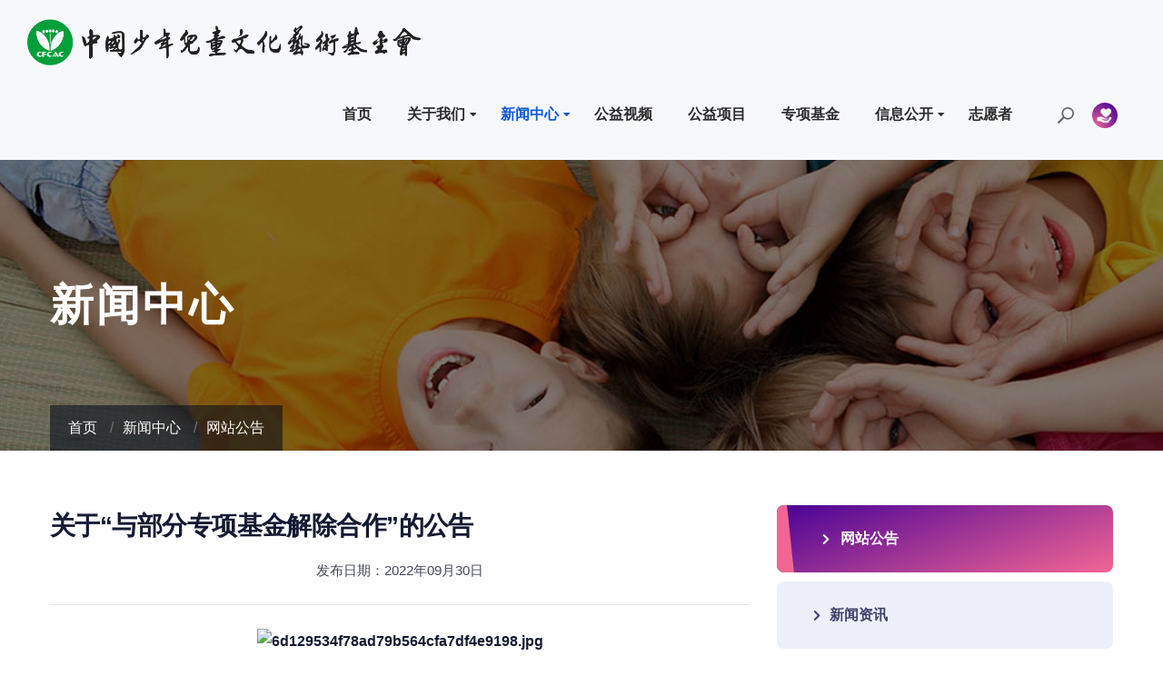

--- FILE ---
content_type: text/html; charset=utf-8
request_url: https://www.cfcac.org.cn/notice/494.html
body_size: 3955
content:
<!DOCTYPE html>
<html lang="en">
<head>
    <meta http-equiv="Content-Type" content="text/html; charset=UTF-8">
    <meta http-equiv="X-UA-Compatible" content="IE=edge,Chrome=1">
    <meta name="viewport" content="width=device-width,minimum-scale=1.0,maximum-scale=1.0,user-scalable=no">
    <meta name="renderer" content="webkit">
    <title>关于“与部分专项基金解除合作”的公告 - 中国少年儿童文化艺术基金会</title>
    <meta name="keywords" content=""/>
    <meta name="description" content=""/>
    <link rel="shortcut icon"  type="image/png" href="/assets/addons/cms/img/favicon.png">
    <link rel="stylesheet" href="/assets/addons/cms/css/style.css">
    <link rel="stylesheet" href="/assets/addons/cms/css/responsive.css">
    <script type="text/javascript" src="/assets/libs/jquery/dist/jquery.min.js?v=1768678564"></script>
    <script type="text/javascript" src="/assets/libs/bootstrap/dist/js/bootstrap.min.js?v=1768678564"></script>
    <script type="text/javascript" src="/assets/libs/fastadmin-layer/dist/layer.js?v=1768678564"></script>
    <script type="text/javascript" src="/assets/addons/cms/js/jquery-core-plugins.js"></script>
    <script type="text/javascript" src="/assets/addons/cms/js/cms.js?v=1768678564"></script>

</head>

<body>
<header>
    <div class="navigation">
        <a class="navbar-brand" href="/"><img src="/uploads/20211130/0a959d24e630a7d28001e004b73e3a2d.png" alt="中国少年儿童文化艺术基金会"></a>
        <div class="mobile-menu"></div>
        <div class="main-menu">
            <nav id="mobile-menu">
                <ul>
                                        <li class="">
                        <a class="" href="/">首页</a>
                                            </li>
                                        <li class="has-sub">
                        <a class="" href="/page/introduce.html">关于我们</a>
                                                <ul class="sub-menu">
                                                            <li><a href="/page/introduce.html">基金会介绍</a></li>
                                                            <li><a href="/page/certificate.html">基金会证书</a></li>
                                                            <li><a href="/page/structure.html">组织架构</a></li>
                                                            <li><a href="/page/history.html">大事记 </a></li>
                                                            <li><a href="/counselor.html">艺术顾问</a></li>
                                                            <li><a href="/policy.html">政策法规</a></li>
                                                            <li><a href="/page/partner.html">合作伙伴</a></li>
                                                            <li><a href="/page/contact.html">联系我们</a></li>
                                                    </ul>
                                            </li>
                                        <li class="has-sub">
                        <a class=" active" href="/information.html">新闻中心</a>
                                                <ul class="sub-menu">
                                                            <li><a href="/notice.html">网站公告</a></li>
                                                            <li><a href="/information.html">新闻资讯</a></li>
                                                            <li><a href="/culture.html">公益文化</a></li>
                                                            <li><a href="/photos.html">图片故事</a></li>
                                                    </ul>
                                            </li>
                                        <li class="">
                        <a class="" href="/video.html">公益视频</a>
                                            </li>
                                        <li class="">
                        <a class="" href="/benefit.html">公益项目</a>
                                            </li>
                                        <li class="">
                        <a class="" href="/fund.html">专项基金</a>
                                            </li>
                                        <li class="has-sub">
                        <a class="" href="/work.html">信息公开</a>
                                                <ul class="sub-menu">
                                                            <li><a href="/work.html">年度工作报告</a></li>
                                                            <li><a href="/audit.html">年度审计报告</a></li>
                                                            <li><a href="/other.html">其他公示信息</a></li>
                                                    </ul>
                                            </li>
                                        <li class="">
                        <a class="" href="/d/message.html">志愿者</a>
                                            </li>
                                        <li>
                        <form class="form-inline" action="/s.html" method="get">
                            <div class="form-search">
                                <input class="form-control" name="q" data-suggestion-url="/addons/cms/search/suggestion.html" type="search" id="searchinput" value="" placeholder="搜索">
                            </div>
                            <input type="hidden" name="__searchtoken__" value="8d12cbfd9846492bbb6af3d458644e11" />                        </form>
                    </li>
                    <li>
                        <a href="/d/donate.html" class="donate"><img src="/assets/addons/cms/img/donate.png" alt="捐赠"></a>
                    </li>

                    
                </ul>
            </nav>
        </div>
        <div class="clear"></div>
    </div>
</header>



<section class="page-banner">
    <div class="container">
        <div class="page-banner-content">
            <h1>
                                    新闻中心            </h1>
            <nav>
                                <a href="/">首页</a>
                                <a href="/information.html">新闻中心</a>
                                <a href="/notice.html">网站公告</a>
                            </nav>
        </div>
    </div>
</section>

<section class="page-details">
    <div class="container">
        <div class="row">
            <div class="col-md-7 col-lg-7 col-xl-8">
                <div class="page-main">
                    <h3 class="page-details-title center" >关于“与部分专项基金解除合作”的公告</h3>
                    <h5 class="page-details-meta">发布日期：2022年09月30日</h5>
                    <hr class="page-details-hr">
                    <div class="page-details-content">
                                                    <p class="p" align="center" style="margin-left:0.0000pt;text-indent:0.0000pt;text-align:center;background:#FFFFFF;"><b><span><img src="http://img.96weixin.com/ueditor/20220930/1664526284743059.jpg" _src="http://img.96weixin.com/ueditor/20220930/1664526284743059.jpg" alt="6d129534f78ad79b564cfa7df4e9198.jpg" width="391" height="563" style="width:391px;height:563px;" /><br /></span></b></p><p class="p" align="center" style="margin-left:0.0000pt;text-indent:0.0000pt;text-align:center;background:#FFFFFF;"><b><span>关于</span><span>“与部分专项基金解除合作”的公告</span></b><b></b></p><p class="p" style="text-indent:21pt;background:#FFFFFF;">&nbsp;</p><p class="p" style="text-indent:28pt;background:#FFFFFF;">根据《中国少年儿童文化艺术基金会章程》、《中国少年儿童文化艺术基金会专项基金管理办法》有关规定，下列专项基金因协议合作期满等原因，现解除合作。</p><p class="p" style="text-indent:-18pt;background:#FFFFFF;">1.&nbsp; 海外教育专项基金</p><p class="p" style="text-indent:-18pt;background:#FFFFFF;">2.&nbsp;&nbsp;<span>阳光梦想专项基金</span></p><p class="p" style="text-indent:-18pt;background:#FFFFFF;">3.&nbsp; 健康教育专项基金</p><p class="p" style="text-indent:28pt;background:#FFFFFF;">即日起，以上专项基金不再属于我会专项基金，不得以我会的名称开展活动，违者将追究其法律责任。</p><p class="p" style="text-indent:28pt;background:#FFFFFF;">特此公告。&nbsp;</p><p class="p" style="text-indent:28pt;background:#FFFFFF;">&nbsp;</p><p class="p" align="right" style="margin-left:0.0000pt;text-indent:0.0000pt;text-align:right;background:#FFFFFF;"><span>中国少年儿童文化艺术基金会</span><span>&nbsp;&nbsp;</span></p><p class="p" align="right" style="margin-left:0.0000pt;text-indent:0.0000pt;text-align:right;background:#FFFFFF;">2022年9月30<span>日</span><span>&nbsp;</span>&nbsp;&nbsp;&nbsp; &nbsp;</p>                    </div>
                </div>
            </div>
            <div class="col-md-5 col-lg-5 col-xl-4">
                <div class="sidebar-list ">
    <ul>
                    <li class="active"><a href="/notice.html"><i class="fa fa-chevron-right"></i>网站公告</a></li>
                    <li class=""><a href="/information.html"><i class="fa fa-chevron-right"></i>新闻资讯</a></li>
                    <li class=""><a href="/culture.html"><i class="fa fa-chevron-right"></i>公益文化</a></li>
                    <li class=""><a href="/photos.html"><i class="fa fa-chevron-right"></i>图片故事</a></li>
            </ul>
</div>
<div class="sidebar-widget">
    <div class="donate">
        <h4 class="widget-title">银行捐款</h4>
        <div class="widget-main">
            <h6>人民币账号</h6>
            <div>开户行: 工商银行北京东四支行</div>
            <div >账号: 02 0000 4109 0891 97673</div>
            <div>名称: 中国少年儿童文化艺术基金会</div>
            <h6 class="mt-4">外币账号</h6>
            <div>开户行: 中国银行总行</div>
            <div >账号: 778350015028</div>
            <div>名称: 中国少年儿童文化艺术基金会</div>
        </div>
        <h4 class="widget-title">线上捐款</h4>
        <div class="widget-main">
            <a href="/d/donate/post.html" target="_blank" class="btn-single"><span class="fa fa-donate"></span> 在线捐赠</a>
        </div>
        <h4 class="widget-title">扫码捐款</h4>
        <div class="text-center">
            <img src="/uploads/20220531/4bdf0ecd39277396c240822240575767.png" alt="">
            <div class="mt-2">扫描二维码为基金会捐款</div>
        </div>
    </div>
</div>
<div class="sidebar-widget contact">
    <h3>联系我们</h3>
    <h6>艺术点亮生命，梦想创造未来</h6>
    <div class="widget-main">
        <div><i class="fa fa-phone-alt"></i> 010-64667677 / 010-64669930</div>
        <div><i class="fa fa-envelope"></i> cfcac@cfcac.org.cn</div>
        <div><i class="fa fa-map-marked"></i> 北京市大兴区北京经济技术开发区荣华中路19号院1号楼B座15层1506、1507室</div>
    </div>
</div>
            </div>
        </div>
    </div>
</section>

<footer>
    <div class="footer-main">
        <div class="container">
            <div class="row">
                <div class="col-md-4 col-lg-4 col-xl-4">
                    <div class="footer-logo">
                        <img src="/uploads/20211201/5d96cec4e388e5f96982726ad919583e.png" alt="中国少年儿童文化艺术基金会">
                        <p>艺术点亮生命，梦想创造未来</p>
                    </div>
                </div>
                <div class="col-md-3 col-lg-3 col-xl-3">
                    <div class="footer-widget">
                        <h5 class="widget-title">联系方式</h5>
                        <address>
                            <div><i class="fa fa-phone-alt"></i> 010-64667677 / 010-64669930</div>
                            <div><i class="fa fa-envelope"></i> cfcac@cfcac.org.cn</div>
                            <div><i class="fa fa-map-marked"></i> 北京市大兴区北京经济技术开发区荣华中路19号院1号楼B座15层1506、1507室</div>
                        </address>
                    </div>
                </div>
                <div class="col-md-3 col-lg-3 col-xl-3">
                    <div class="footer-widget">
                        <h5 class="widget-title">捐赠账号</h5>
                        <div class="widget-main">
                            <div>名称: 中国少年儿童文化艺术基金会</div>
                            <div>人民币开户行: 工商银行北京东四支行</div>
                            <div >人民币账号: 02 0000 4109 0891 97673</div>
                            <div>外币开户行: 中国银行总行</div>
                            <div >外币账号: 778350015028</div>
                        </div>
                    </div>
                </div>
                <div class="col-md-2 col-lg-2 col-xl-2">
                    <div class="footer-widget">
                        <h5 class="widget-title">扫码捐款</h5>
                        <div class="widget-main">
                            <img src="/uploads/20220531/4bdf0ecd39277396c240822240575767.png" alt="">
                            <div class="mt-2">扫描二维码为基金会捐款</div>
                        </div>
                    </div>
                </div>
            </div>
        </div>
    </div>
    <div class="footer-bottom">
        <div class="container text-center"><p>
	版权所有&copy;中国少年儿童文化艺术基金会&nbsp;&nbsp;&nbsp;&nbsp;<a href="https://beian.miit.gov.cn" target="_blank">京ICP备2021002302号</a></p></div>
    </div>
</footer>

<script type="text/javascript" src="/assets/addons/cms/js/main.js"></script>
<script type="text/javascript" src="https://res.wx.qq.com/open/js/jweixin-1.6.0.js"></script>
<script>
    //分享参数配置
    var shareConfig = {
        title: document.title,
        description: "",
        url: window.location.href,
        image: "https://www.cfcac.org.cn/assets/addons/cms/img/noimage.jpg"
    };

    //微信公众号内分享
    $.ajax({
        url: "/addons/cms/ajax/share",
        type: "post",
        dataType: "json",
        data: {href: shareConfig.url},
        success: function(json){
            wx.config({
                appId: json.data.appId,
                timestamp: json.data.timestamp,
                nonceStr: json.data.nonceStr,
                signature: json.data.signature,
                jsApiList: [
                    "hideMenuItems",
                    "updateAppMessageShareData",
                    "updateTimelineShareData",
                    "onMenuShareWeibo",
                ],
            });

            var shareData = {
                title: shareConfig.title,
                desc: shareConfig.description,
                link: shareConfig.url,
                imgUrl: shareConfig.image,
                success: function () {
                },
            };
            wx.ready(function () {
                wx.updateAppMessageShareData(shareData);
                wx.updateTimelineShareData(shareData);
                wx.onMenuShareWeibo(shareData);
            });
        }
    });
</script>

</body>
</html>


--- FILE ---
content_type: text/css
request_url: https://www.cfcac.org.cn/assets/addons/cms/css/style.css
body_size: 8955
content:
@import url("../css/bootstrap.min.css");
@import url("../fonts/webexflaticon/flaticon.css");
@import url("../fonts/fontawesome/css/all.css");
@import url("../css/meanmenu.min.css");
@import url("../css/animate.css");
@import url("../css/custom-animation.css");

/*------------ [_Reset_Styles] -----------*/
* {
  margin: 0;
  padding: 0;
  border: none;
  outline: none !important;
}

::-moz-selection {
  background: #0c59db;
  color: #fff;
  text-shadow: none;
}
::selection {
    background: #0c59db;
    color: #fff;
    text-shadow: none;
}

::-webkit-scrollbar {
  background-color: #ccc;
  width: 8px;
}
::-webkit-scrollbar-thumb {
  background-color: #0c59db;
}

/*-------------- [_Utility] -----===------*/
body {
  color: #3e3e3e;
  font-family: "Poppins", sans-serif;
  font-weight: 400;
  font-size: 16px;
  line-height: 26px;
  -webkit-font-smoothing: antialiased;
  -moz-osx-font-smoothing: grayscale;
}
p {
  margin: 0 0 20px;
  line-height: 1.8em;
}
h1, h2, h3, h4, h5, h6 {
  color: #151a33;
  margin: 0;
  font-family: "Poppins", sans-serif;
}
h1, h2 {
  font-weight: 800;
}
h3, h4 {
  font-weight: 700;
}
h5, h6 {
  font-weight: 600;
}
h1 {
  font-size: 48px;
  line-height: 56px;
}
h2 {
  font-size: 42px;
  line-height: 48px;
}
h3 {
  font-size: 28px;
  line-height: 1.25;
  letter-spacing: -.02em;
}
h4 {
  font-size: 22px;
  line-height: 32px;
}
h5 {
  font-size: 18px;
  line-height: 24px;
}
h6 {
  font-size: 16px;
  line-height: 26px;
}
h1 a, h2 a, h3 a, h4 a, h5 a, h6 a {
  color: inherit;
}
b, strong {
  color: #151a33;
}
iframe {
  border: none;
}
a, b, div, ul, li {
  -webkit-tap-highlight-color: rgba(0, 0, 0, 0);
  -webkit-tap-highlight-color: transparent;
  -moz-outline-: none;
}
input, select,
textarea,
input[type="text"],
input[type="date"],
input[type="url"],
input[type="email"],
input[type="password"],
input[type="tel"],
button,
button[type="submit"] {
  -moz-appearance: none;
  box-shadow: none !important;
}
img:not([draggable]),
embed,
object,
video {
  max-width: 100%;
  height: auto;
}
a {
  transition: all 0.3s ease 0s;
  text-decoration: none;
  cursor: pointer;
  color: #2f2b2b;
}
a:hover, a:focus, a:visited {
  text-decoration: none;
}
a:hover {
  color: #0c59db;
}
ul, ol {
  list-style: outside none none;
  margin: 0;
  padding: 0;
}
img {
  border: none;
  max-width: 100%;
}

/*--------------- [_Global] --------------*/
.mean-container .mean-nav{
    margin-top: 0;
}
.mean-container a.meanmenu-reveal {
    border: 1px solid #0c59db;
    color: #0c59db;
    margin-top: -45px;
    margin-right: 15px;
    padding: 4px 8px;
    width: 20px;
}
.mean-container a.meanmenu-reveal span {
    background: #0c59db;
    height: 2px;
    margin-top: 4px;
}

.clear{
    clear:both
}

.img-full {
    width: 100%;
}

.btn-color {
    position: relative;
    display: inline-block;
    text-transform: uppercase;
    background: linear-gradient(45deg, #f26694, #480296) !important;
    font-size: 14px;
    line-height: 26px;
    color: #ffffff;
    padding: 18px 56px;
    font-weight: 500;
    overflow: hidden;
    border-radius: 5px;
    cursor: pointer;
}
.btn-color:hover {
    background: linear-gradient(-20deg, #f26694, #480296) !important;
    -webkit-box-shadow: 4px 5px 10px 0px rgba(36, 106, 215, 0.6);
    -khtml-box-shadow: 4px 5px 10px 0px rgba(36, 106, 215, 0.6);
    -moz-box-shadow: 4px 5px 10px 0px rgba(36, 106, 215, 0.6);
    -ms-box-shadow: 4px 5px 10px 0px rgba(36, 106, 215, 0.6);
    -o-box-shadow: 4px 5px 10px 0px rgba(36, 106, 215, 0.6);
    box-shadow: 4px 5px 10px 0px rgba(36, 106, 215, 0.6);
    color: #ffffff;
    -moz-transition: all 300ms ease;
    -webkit-transition: all 300ms ease;
    -ms-transition: all 300ms ease;
    -o-transition: all 300ms ease;
    transition: all 300ms ease;
}

.btn-single {
    position: relative;
    display: inline-block;
    text-transform: uppercase;
    background: rgba(72, 2, 150, 0.9);
    font-size: 14px;
    line-height: 26px;
    color: #ffffff;
    padding: 18px 56px;
    font-weight: 500;
    overflow: hidden;
    border-radius: 5px;
    cursor: pointer;
}
.btn-single:hover {
    background: #480296;
    -webkit-box-shadow: 4px 5px 10px 0px rgba(36, 106, 215, 0.6);
    -khtml-box-shadow: 4px 5px 10px 0px rgba(36, 106, 215, 0.6);
    -moz-box-shadow: 4px 5px 10px 0px rgba(36, 106, 215, 0.6);
    -ms-box-shadow: 4px 5px 10px 0px rgba(36, 106, 215, 0.6);
    -o-box-shadow: 4px 5px 10px 0px rgba(36, 106, 215, 0.6);
    box-shadow: 4px 5px 10px 0px rgba(36, 106, 215, 0.6);
    color: #ffffff;
    -moz-transition: all 300ms ease;
    -webkit-transition: all 300ms ease;
    -ms-transition: all 300ms ease;
    -o-transition: all 300ms ease;
    transition: all 300ms ease;
}

.section-title {
    margin-bottom: 60px;
}

.sub-title-side-line {
    position: relative;
    padding-left: 60px;
    display: inline-block;
    margin-bottom: 15px;
}
.sub-title-side-line:before {
    position: absolute;
    background: linear-gradient(45deg, #f26694, #480296) !important;
    height: 5px;
    width: 50px;
    content: "";
    top: 10px;
    left: 0;
}

.line-both-side {
    position: relative;
    display: inline-block;
    margin-bottom: 15px;
}
.line-both-side:before {
    content: "";
    position: absolute;
    height: 2px;
    width: 45px;
    top: 12px;
    right: -55px;
    background: #fff;
}
.line-both-side:after {
    position: absolute;
    background: #fff;
    height: 2px;
    width: 45px;
    content: "";
    left: -55px;
    top: 12px;
}

.widget-title {
    position: relative;
}
.widget-title:after {
    position: absolute;
    content: "";
    height: 4px;
    width: 58px;
    left: 0;
    bottom: -15px;
    background: linear-gradient(45deg, #f26694, #480296) !important;
    border-radius: 6px;
}
.widget-main div{
    margin-top: 5px;
}
.sidebar-widget {
    padding: 30px;
    margin-bottom: 30px;
    background: #edf0fa;
    border-radius: 8px;
}
.sidebar-widget .widget-title{
    margin-bottom: 35px;
}

#scrollUp {
    right: 36px;
    bottom: 42px;
    width: 42px;
    height: 42px;
    color: #fff;
    text-align: center;
    line-height: 40px;
    border-radius: 50%;
    z-index: 99;
    font-size: 22px;
    cursor: pointer;
    background-color: #333;
    -webkit-animation: white-shadow .8s infinite, blue-shadow .8s infinite;
    animation: white-shadow .8s infinite, blue-shadow .8s infinite;
    -webkit-box-shadow: 0 10px 33px rgba(0, 0, 0, 0.1);
    -khtml-box-shadow: 0 10px 33px rgba(0, 0, 0, 0.1);
    -moz-box-shadow: 0 10px 33px rgba(0, 0, 0, 0.1);
    -ms-box-shadow: 0 10px 33px rgba(0, 0, 0, 0.1);
    -o-box-shadow: 0 10px 33px rgba(0, 0, 0, 0.1);
    box-shadow: 0 10px 33px rgba(0, 0, 0, 0.1);
}
@keyframes white-shadow {
    0% {
        -webkit-box-shadow: 0 0 0 0 rgba(255, 255, 255, 0.5);
        box-shadow: 0 0 0 0 rgba(255, 255, 255, 0.5);
        -webkit-transition: box-shadow .3s ease-in-out;
        -webkit-transition: -webkit-box-shadow .3s ease-in-out;
        -o-transition: box-shadow .3s ease-in-out;
        transition: box-shadow .3s ease-in-out;
        transition: box-shadow 0.3s ease-in-out, -webkit-box-shadow 0.3s ease-in-out;
    }
    100% {
        -webkit-box-shadow: 0 0 0 30px transparent;
        box-shadow: 0 0 0 30px transparent;
        -webkit-transform: translate3d(0, 0, 0);
        -ms-transform: translate3d(0, 0, 0);
        transform: translate3d(0, 0, 0);
        -webkit-transition: box-shadow .4s ease-in-out;
        -webkit-transition: -webkit-box-shadow .4s ease-in-out;
        -o-transition: box-shadow .4s ease-in-out;
        transition: box-shadow .4s ease-in-out;
        transition: box-shadow 0.4s ease-in-out, -webkit-box-shadow 0.4s ease-in-out;
    }
}
@-webkit-keyframes blue-shadow {
    0% {
        -webkit-box-shadow: 0 0 0 0 rgba(31, 100, 188, 0.4);
        box-shadow: 0 0 0 0 rgba(31, 100, 188, 0.4);
    }
    100% {
        -webkit-box-shadow: 0 0 0 30px transparent;
        box-shadow: 0 0 0 30px transparent;
    }
}
@keyframes blue-shadow {
    0% {
        -webkit-box-shadow: 0 0 0 0 rgba(31, 100, 188, 0.4);
        box-shadow: 0 0 0 0 rgba(31, 100, 188, 0.4);
    }
    100% {
        -webkit-box-shadow: 0 0 0 30px transparent;
        box-shadow: 0 0 0 30px transparent;
    }
}

/*--------------- [_Header] --------------*/
header .navigation {
    background: #F7F8FC;
}
header .navigation .navbar-brand {
    padding-top: 1.3125rem;
    float: left;
    margin-left: 30px;
    margin-right: 0;
}
header .navigation .navbar-brand img {
    height: 52px;
}
header .navigation .main-menu {
    float: right;
    margin-right: 50px;
}
header .navigation .main-menu ul li {
    display: inline-block;
    margin-right: 35px;
    position: relative;
    -moz-transition: all 300ms ease-out 0s;
    -webkit-transition: all 300ms ease-out 0s;
    -ms-transition: all 300ms ease-out 0s;
    -o-transition: all 300ms ease-out 0s;
    transition: all 300ms ease-out 0s;
}
header .navigation .main-menu ul li:last-child {
    margin-right: 0;
}
header .navigation .main-menu ul li:nth-last-child(2) {
    margin-right: 10px;
}
header .navigation .main-menu ul li a {
    padding: 35px 0;
    display: block;
    color: #2b2b2b;
    font-weight: 600;
}
header .navigation .main-menu ul li a.active {
    color: #0c59db;
}
header .navigation .main-menu ul li a.donate img{
    width: 28px;
    height: 28px;
    border-radius: 50%;
}
header .navigation .main-menu ul li.has-sub > a::before {
    content: "\f0d7";
    position: absolute;
    right: -13px;
    top: 50%;
    -moz-transform: translate(0, -13px);
    -o-transform: translate(0, -13px);
    -ms-transform: translate(0, -13px);
    -webkit-transform: translate(0, -13px);
    transform: translate(0, -13px);
    font-family: "Font Awesome 5 Free";
    font-size: 12px;
}
header .navigation .main-menu ul li:hover > a {
    color: #0c59db;
}
header .navigation .main-menu ul li:hover ul.sub-menu {
    opacity: 1;
    visibility: visible;
    top: 100%;
    -webkit-transform: scaleY(1);
    -moz-transform: scaleY(1);
    -ms-transform: scaleY(1);
    -o-transform: scaleY(1);
    transform: scaleY(1);
}
header .navigation .main-menu ul li ul.sub-menu {
    position: absolute;
    width: 220px;
    background: #ECF1F8;
    z-index: 2;
    -moz-transition: all 300ms ease-out 0s;
    -webkit-transition: all 300ms ease-out 0s;
    -ms-transition: all 300ms ease-out 0s;
    -o-transition: all 300ms ease-out 0s;
    transition: all 300ms ease-out 0s;
    opacity: 0;
    visibility: hidden;
    left: 0;
    transform-origin: top;
    top: 100%;
    -webkit-transform: scaleY(0);
    -moz-transform: scaleY(0);
    -ms-transform: scaleY(0);
    -o-transform: scaleY(0);
    transform: scaleY(0);
}
header .navigation .main-menu ul li ul.sub-menu li {
    display: block;
    margin: 0;
    text-align: left;
    border-bottom: 1px solid #ddd;
}
header .navigation .main-menu ul li ul.sub-menu li:last-child {
    border-bottom: none;
}
header .navigation .main-menu ul li ul.sub-menu li a {
    padding: 8px 20px;
    font-size: 14px;
}
header .navigation .main-menu ul li ul.sub-menu li:hover > a {
    padding-left: 25px;
    background: #0c59db;
    color: #fff;
}
header .navigation .main-menu ul li ul.sub-menu li:hover ul.sub-menu {
    opacity: 1;
    visibility: visible;
}
header .navigation .main-menu ul li ul.sub-menu li ul.sub-menu {
    left: 100%;
    top: 0;
    opacity: 0;
    visibility: hidden;
}
header .navigation .main-menu ul li ul.sub-menu li.has-sub-child > a::before {
    content: "\f067";
    position: absolute;
    right: 10px;
    top: 50%;
    transform: translateY(-12px);
    font-family: "Font Awesome 5 Free";
    font-size: 12px;
}
header .navigation.fixed {
    position: fixed;
    top: 0;
    width: 100%;
    z-index: 9999;
    -webkit-box-shadow: 0 5px 10px rgba(0, 0, 0, 0.1);
    -khtml-box-shadow: 0 5px 10px rgba(0, 0, 0, 0.1);
    -moz-box-shadow: 0 5px 10px rgba(0, 0, 0, 0.1);
    -ms-box-shadow: 0 5px 10px rgba(0, 0, 0, 0.1);
    -o-box-shadow: 0 5px 10px rgba(0, 0, 0, 0.1);
    box-shadow: 0 5px 10px rgba(0, 0, 0, 0.1);
    -moz-transition: all 600ms ease-out 0s;
    -webkit-transition: all 600ms ease-out 0s;
    -ms-transition: all 600ms ease-out 0s;
    -o-transition: all 600ms ease-out 0s;
    transition: all 600ms ease-out 0s;
    -moz-transform: translateY(-5px);
    -o-transform: translateY(-5px);
    -ms-transform: translateY(-5px);
    -webkit-transform: translateY(-5px);
    transform: translateY(-5px);
}

header .navigation .form-search input[type=search] {
    -webkit-appearance: textfield;
    font-family: inherit;
    font-size: 100%;
}
header .navigation .form-search input::-webkit-search-decoration,
header .navigation .form-search input::-webkit-search-cancel-button {
    display: none;
}
header .navigation .form-search input[type=search] {
    background: url('../img/search.svg') no-repeat 10px center;
    background-size: 18px 18px;
    border-color: transparent;
    padding: 6px 10px;
    width: 35px;
    -webkit-border-radius: 10em;
    -webkit-background-clip: padding-box;
    -moz-border-radius: 10em;
    -moz-background-clip: padding;
    border-radius: 10em;
    background-clip: padding-box;
    -webkit-transition: all 0.5s;
    -moz-transition: all 0.5s;
    -o-transition: all 0.5s;
    transition: all 0.5s;
    height: inherit;
    cursor: pointer;
    box-shadow: none;
    color: transparent;
}
header .navigation .form-search input[type=search]:hover {
    background-color: #fff;
}
header .navigation .form-search input[type=search]:focus {
    border-color: #007bff;
    width: 150px;
    padding-left: 32px;
    color: #000;
    background-color: #fff;
    cursor: auto;
    -webkit-box-shadow: 0 0 5px #99caff;
    -moz-box-shadow: 0 0 5px #99caff;
    box-shadow: 0 0 5px #99caff;
}
header .navigation .form-search input:-moz-placeholder {
    color: transparent;
}
header .navigation .form-search input::-webkit-input-placeholder {
    color: transparent;
}


/*-------------- [_Footer] ---------------*/
footer .footer-main {
    background-color: #222935;
    background-image: url("../img/footer-bg.png");
    padding: 60px 0 0 0;
    color: #a7a8b4;
}
footer .footer-main .footer-logo{
    padding-right: 30px;
}
footer .footer-main .footer-logo img{
    margin: 40px 0 20px 0;
}
footer .footer-widget {
    margin-bottom: 40px;
    display: inline-block;
}
footer .footer-widget .widget-title{
    color: #ffffff;
    margin-bottom: 35px;
}
footer .footer-widget address div{
    margin-bottom: 15px;
}
footer .footer-widget address i{
    margin-right: 5px;
}
footer .widget-main{
    font-size: 15px;
}
footer .widget-main div {
    margin-top: 3px;
}
footer .footer-bottom {
    background: #303743;
    padding: 20px 0;
    color: #a7a8b4;
}
footer .footer-bottom p{
    margin: 0;
    color: #a7a8b4;
}
footer .footer-bottom a{
    color: #a7a8b4;
}

/*-------------- [_Pages] ---------------*/
.pager .pagination {
    margin: 60px 0;
}
.pager li {
    margin: 0 .4em;
    display: inline-block;
}
.pager li:first-child > a,
.pager li:last-child > a,
.pager li:first-child > span,
.pager li:last-child > span {
    padding: .5em 1.2em;
}
.pager li > a,
.pager li > span {
    background: none;
    border: 1px solid #e6e6e6;
    border-radius: 0.25em;
    padding: .5em .93em;
    font-size: 14px;
}
.pager li a:hover,
.pager li.active span{
    background: rgba(72, 2, 150, 0.9);
    border: 1px solid rgba(72, 2, 150, 0.9);
    color: #fff;
}

.loadmore {
    width: 80%;
    margin: 1.5em auto;
    line-height: 1.6em;
    font-size: 14px;
    text-align: center;
    clear: both;
}
.loadmore-tips {
    display: inline-block;
    vertical-align: middle;
}
.loadmore-line {
    border-top: 1px solid #eeeeee;
    margin-top: 2.4em;
}
.loadmore-line .loadmore-tips {
    position: relative;
    top: -0.9em;
    padding: 0 .55em;
    background-color: #FFFFFF;
    color: #808080;
}
.btn-loadmore {
    clear: both;
}

/*------------ [_Notice] -----------*/
.notice-wrapper a {
    color: #666;
    position: relative;
    padding-left: 12px;
    margin-right: 20px;
    font-size: 15px;
}
.notice-wrapper a:before {
    position: absolute;
    content: '\f105';
    left: 0px;
    top: -1px;
    font-family: "Font Awesome 5 Free";
    font-weight: 900;
}
.notice-wrapper a:hover {
    color: #0c59db;
}
.notice-wrapper a.notice-title{
    color: #2b2b2b;
    font-weight: bold;
    padding-left: 0;
    margin-right: 10px;
}
.notice-wrapper a.notice-title:before {
    content: '';
}

/*------------ [_News] -----------*/
.news-wrapper{
    margin-bottom: 30px;
}
.news-wrapper .news-thumb {
    position: relative;
    overflow: hidden;
}
.news-wrapper .news-thumb img {
    -moz-transition: all 500ms ease-out 0s;
    -webkit-transition: all 500ms ease-out 0s;
    -ms-transition: all 500ms ease-out 0s;
    -o-transition: all 500ms ease-out 0s;
    transition: all 500ms ease-out 0s;
}
.news-wrapper .news-thumb .news-top-meta {
    position: absolute;
    bottom: 0;
    left: 0;
    text-align: center;
    z-index: 1;
    padding: 4px 14px;
    background: #480296;
    font-size: 14px;
    color: #fff;
    -moz-transition: all 400ms ease-out 0s;
    -webkit-transition: all 400ms ease-out 0s;
    -ms-transition: all 400ms ease-out 0s;
    -o-transition: all 400ms ease-out 0s;
    transition: all 400ms ease-out 0s;
}
.news-wrapper .news-thumb:after {
    position: absolute;
    content: "";
    background: rgba(23, 48, 94, 0.6);
    height: 100%;
    width: 100%;
    left: 0;
    top: 0;
    opacity: 0;
    -moz-transition: all 400ms ease-out 0s;
    -webkit-transition: all 400ms ease-out 0s;
    -ms-transition: all 400ms ease-out 0s;
    -o-transition: all 400ms ease-out 0s;
    transition: all 400ms ease-out 0s;
    -moz-transform: perspective(3em) rotateY(-3deg);
    -o-transform: perspective(3em) rotateY(-3deg);
    -ms-transform: perspective(3em) rotateY(-3deg);
    -webkit-transform: perspective(3em) rotateY(-3deg);
    transform: perspective(3em) rotateY(-3deg);
    transform-origin: top;
}
.news-wrapper .news-details {
    background: #ffffff;
    padding: 30px;
    box-shadow: 0 0 16px 10px rgba(0, 0, 0, 0.06);
}
.news-wrapper .news-details h4{
    margin-bottom: 30px;
    text-overflow: -o-ellipsis-lastline;
    overflow: hidden;
    text-overflow: ellipsis;
    display: -webkit-box;
    -webkit-line-clamp: 2;
    line-clamp: 2;
    -webkit-box-orient: vertical;
    min-height: 65px;
}
.news-wrapper .news-details .news-bottom-meta {
    color: #828c99;
    background: #f5f6fc;
    padding: 10px 20px;
    border-left: 3px solid #480296;
}
.news-wrapper .news-details .news-bottom-meta i{
    margin-right: 5px;
}
.news-wrapper:hover .news-thumb img {
    -moz-transform: scale3d(1.1, 1.1, 1.1);
    -o-transform: scale3d(1.1, 1.1, 1.1);
    -ms-transform: scale3d(1.1, 1.1, 1.1);
    -webkit-transform: scale3d(1.1, 1.1, 1.1);
    transform: scale3d(1.1, 1.1, 1.1);
}
.news-wrapper:hover .news-thumb .news-top-meta {
    left: 30px;
}
.news-wrapper:hover .news-thumb:after {
    opacity: 1;
    -moz-transform: perspective(0) rotateX(0);
    -o-transform: perspective(0) rotateX(0);
    -ms-transform: perspective(0) rotateX(0);
    -webkit-transform: perspective(0) rotateX(0);
    transform: perspective(0) rotateX(0);
}

.news-list-text .list-items{
    position: relative;
    margin-bottom: 15px;
}
.news-list-text .list-items h5 {
    position: relative;
    color: #253c61;
    background: rgba(237, 240, 250, 0.4);
    margin: 0;
    padding: 20px 20px 20px 65px;
    overflow: hidden;
    white-space: nowrap;
    text-overflow: ellipsis;
    -moz-transition: all 300ms ease-out 0s;
    -webkit-transition: all 300ms ease-out 0s;
    -ms-transition: all 300ms ease-out 0s;
    -o-transition: all 300ms ease-out 0s;
    transition: all 300ms ease-out 0s;
}
.news-list-text .list-items i {
    position: absolute;
    left: 20px;
    top: 20px;
    height: 26px;
    width: 26px;
    color: #ffffff;
    background: linear-gradient(-20deg, #f26694, #480296) !important;
    text-align: center;
    line-height: 25px;
    font-size: 12px;
    border-radius: 80%;
}
.news-list-text .list-items:hover h5 {
    background: rgba(237, 240, 250, 1);
}

.news-list-img .list-items {
    position: relative;
    display: inline-flex;
    justify-content: center;
    align-items: center;
    text-align:center;
    overflow: hidden;
    margin-bottom: 30px;
    width: 100%;
    height: 150px;
    background: rgba(237, 240, 250, 0.4);
}
.news-list-img .list-items img {
    -moz-transition: all 500ms ease-out 0s;
    -webkit-transition: all 500ms ease-out 0s;
    -ms-transition: all 500ms ease-out 0s;
    -o-transition: all 500ms ease-out 0s;
    transition: all 500ms ease-out 0s;
    max-height:150px;
    _height:expression(this.height > 150 ? 150 : true);
}
.news-list-img .list-items h5 {
    position: absolute;
    width: 100%;
    left: 0;
    bottom: 20px;
    text-align: left;
    color: #fff;
    -moz-transition: all 500ms ease-out 0s;
    -webkit-transition: all 500ms ease-out 0s;
    -ms-transition: all 500ms ease-out 0s;
    -o-transition: all 500ms ease-out 0s;
    transition: all 500ms ease-out 0s;
    transform-origin: bottom;
    z-index: 2;
    opacity: 0;
    padding: 0 15px;
    white-space: nowrap;
    text-overflow: ellipsis;
    overflow: hidden;
    word-break: break-all;
}
.news-list-img .list-items h5 a {
    color: #fff;
}
.news-list-img .list-items:after {
    position: absolute;
    background: linear-gradient(0deg, #11112e, transparent 80%);
    height: 80%;
    width: 100%;
    content: "";
    left: 0;
    bottom: 0;
    opacity: 0;
    -moz-transition: all 500ms ease-out 0s;
    -webkit-transition: all 500ms ease-out 0s;
    -ms-transition: all 500ms ease-out 0s;
    -o-transition: all 500ms ease-out 0s;
    transition: all 500ms ease-out 0s;
}
.news-list-img .list-items:hover{
    -webkit-box-shadow: 0 0 16px 10px rgba(0, 0, 0, 0.06);
    -khtml-box-shadow: 0 0 16px 10px rgba(0, 0, 0, 0.06);
    -moz-box-shadow: 0 0 16px 10px rgba(0, 0, 0, 0.06);
    -ms-box-shadow: 0 0 16px 10px rgba(0, 0, 0, 0.06);
    -o-box-shadow: 0 0 16px 10px rgba(0, 0, 0, 0.06);
    box-shadow: 0 0 16px 10px rgba(0, 0, 0, 0.06);
}
.news-list-img .list-items:hover img {
    -moz-transform: scale(1.2) rotate(0deg);
    -o-transform: scale(1.2) rotate(0deg);
    -ms-transform: scale(1.2) rotate(0deg);
    -webkit-transform: scale(1.2) rotate(0deg);
    transform: scale(1.2) rotate(0deg);
}
.news-list-img .list-items:hover h5 {
    -moz-transform: perspective(0) rotateX(0);
    -o-transform: perspective(0) rotateX(0);
    -ms-transform: perspective(0) rotateX(0);
    -webkit-transform: perspective(0) rotateX(0);
    transform: perspective(0) rotateX(0);
    opacity: 1;
}
.news-list-img .list-items:hover:after {
    opacity: 1;
}

.news-list-text-img .news-thumb{
    display: block;
    background: #fff;
    position: relative;
    -moz-transition: all 400ms ease-out 0s;
    -webkit-transition: all 400ms ease-out 0s;
    -ms-transition: all 400ms ease-out 0s;
    -o-transition: all 400ms ease-out 0s;
    transition: all 400ms ease-out 0s;
}
.news-list-text-img .news-details {
    display: block;
}
.news-list-text-img .news-details p{
    font-size: 15px;
    margin-top: 15px;
    color: #2f2b2b;
    opacity: 0.9;
}
.news-list-text-img:hover .news-thumb {
    -webkit-box-shadow: 0 0 16px 10px rgba(0, 0, 0, 0.1);
    -khtml-box-shadow: 0 0 16px 10px rgba(0, 0, 0, 0.06);
    -moz-box-shadow: 0 0 16px 10px rgba(0, 0, 0, 0.06);
    -ms-box-shadow: 0 0 16px 10px rgba(0, 0, 0, 0.06);
    -o-box-shadow: 0 0 16px 10px rgba(0, 0, 0, 0.06);
    box-shadow: 0 0 16px 10px rgba(0, 0, 0, 0.06);
}
.news-list-text-img:hover .news-details h5{
    color: #0c59db;
}

/*---------- [_Welfare] -------------*/
.welfare-block {
    position: relative;
    background: #f6f6f6;
    overflow: hidden;
    border-radius: 8px;
    margin-bottom: 30px;
    -webkit-box-shadow: 0 0 12px 2px rgba(0, 0, 0, 0.1);
    -khtml-box-shadow: 0 0 12px 2px rgba(0, 0, 0, 0.1);
    -moz-box-shadow: 0 0 12px 2px rgba(0, 0, 0, 0.1);
    -ms-box-shadow: 0 0 12px 2px rgba(0, 0, 0, 0.1);
    -o-box-shadow: 0 0 12px 2px rgba(0, 0, 0, 0.1);
    box-shadow: 0 0 12px 2px rgba(0, 0, 0, 0.1);
    -moz-transition: all 700ms ease-out 0s;
    -webkit-transition: all 700ms ease-out 0s;
    -ms-transition: all 700ms ease-out 0s;
    -o-transition: all 700ms ease-out 0s;
    transition: all 700ms ease-out 0s;
}
.welfare-block .welfare-upper-part img {
    border-radius: 8px 0px 0 30px;
    -moz-transition: all 500ms ease-out 0s;
    -webkit-transition: all 500ms ease-out 0s;
    -ms-transition: all 500ms ease-out 0s;
    -o-transition: all 500ms ease-out 0s;
    transition: all 500ms ease-out 0s;
}
.welfare-block .welfare-bottom-part {
    padding: 20px;
    display: inline-block;
    width: 100%;
    text-align: center;
    z-index: 2;
}
.welfare-block .welfare-bottom-part h6 {
    color: #999999;
    margin-top: 10px;
}
.welfare-block .welfare-bottom-part ul{
    margin: 15px 0 10px 0;
}
.welfare-block .welfare-bottom-part ul li {
    display: inline-block;
    margin-right: 15px;
}
.welfare-block .welfare-bottom-part ul li:last-child {
    margin-right: 0;
}
.welfare-block .welfare-bottom-part ul li a {
    height: 34px;
    display: inline-block;
    color: #333;
    text-align: center;
    border-radius: 4px;
    line-height: 34px;
    font-size: 15px;
    padding: 0 12px;
}
.welfare-block .welfare-bottom-part ul li a:hover {
    background: linear-gradient(-45deg, #f26694, #480296) !important;
}
.welfare-block:after {
    position: absolute;
    content: "";
    background: linear-gradient(45deg, #f26694, #480296) !important;
    height: 8%;
    width: 12px;
    bottom: 0;
    right: 0;
    transition: 500ms;
    opacity: 0.6;
}
.welfare-block:before {
    content: "";
    position: absolute;
    height: 70px;
    width: 80px;
    background: linear-gradient(-20deg, #f26694, #480296) !important;
    bottom: -30px;
    left: -50px;
    transform: rotate(45deg);
    transition: 500ms;
    opacity: 0.6;
}
.welfare-block:hover {
    background: linear-gradient(45deg, #f26694, #480296) !important;
}
.welfare-block:hover:after {
    content: none;
}
.welfare-block:hover:before {
    transform: rotate(135deg);
    opacity: 0;
}
.welfare-block:hover .welfare-upper-part img {
    margin-left: 10px;
}
.welfare-block:hover .welfare-bottom-part h4,
.welfare-block:hover .welfare-bottom-part h6,
.welfare-block:hover .welfare-bottom-part ul li a{
    color: #fff;
}

/*---------- [_Fund] -------------*/
.fund-block {
    display: flex;
    align-items: center;
    justify-content: space-between;
    height: 270px;
    overflow: hidden;
    position: relative;
    background: linear-gradient(90deg, #9b6dc0, #ea9bbf) !important;
    border-radius: 8px;
    margin-bottom: 30px;
    -webkit-box-shadow: 0 0 12px 2px rgba(0, 0, 0, 0.1);
    -khtml-box-shadow: 0 0 12px 2px rgba(0, 0, 0, 0.1);
    -moz-box-shadow: 0 0 12px 2px rgba(0, 0, 0, 0.1);
    -ms-box-shadow: 0 0 12px 2px rgba(0, 0, 0, 0.1);
    -o-box-shadow: 0 0 12px 2px rgba(0, 0, 0, 0.1);
    box-shadow: 0 0 12px 2px rgba(0, 0, 0, 0.1);
    -moz-transition: all 700ms ease-out 0s;
    -webkit-transition: all 700ms ease-out 0s;
    -ms-transition: all 700ms ease-out 0s;
    -o-transition: all 700ms ease-out 0s;
    transition: all 700ms ease-out 0s;
}
.fund-block .fund-left-part{
    width: 200px;
    padding: 0 30px;
}
.fund-block .fund-left-part h4{
    color: #FFF;
    line-height: 35px;
}
.fund-block .fund-left-part ul{
    margin: 15px 0 0 -10px;
}
.fund-block .fund-left-part ul li {
    display: inline-block;
}
.fund-block .fund-left-part ul li a {
    height: 34px;
    display: inline-block;
    color: #fff;
    text-align: center;
    border-radius: 4px;
    line-height: 34px;
    font-size: 15px;
    padding: 0 12px;
}
.fund-block .fund-left-part ul li a:hover {
    background: linear-gradient(-45deg, #f26694, #480296) !important;
}
.fund-block .fund-right-part{
    flex: 1;
    height: 100%;
    border-radius: 0 8px 8px 0;
    background-repeat: no-repeat;
    background-position: right center;
    background-size: auto 100%;
    position: relative;
    -moz-transition: all 500ms ease-out 0s;
    -webkit-transition: all 500ms ease-out 0s;
    -ms-transition: all 500ms ease-out 0s;
    -o-transition: all 500ms ease-out 0s;
    transition: all 500ms ease-out 0s;
}
.fund-block .fund-right-part a{
    display: block;
    width: 100%;
    height: 100%;
}
.fund-block:hover {
    background: linear-gradient(45deg, #f26694, #480296) !important;
}
.fund-block:hover .fund-right-part{
    margin-right: 10px;
}

/*---------- [_Video] -------------*/
.video-block {
    text-align: center;
    margin-bottom: 60px;
}
.video-block .video-thumb {
    overflow: hidden;
    -moz-border-radius: 10px 10px 0 0px;
    -webkit-border-radius: 10px 10px 0 0px;
    -ms-border-radius: 10px 10px 0 0px;
    -o-border-radius: 10px 10px 0 0px;
    border-radius: 10px 10px 0 0px;
    background-color: #FFF;
}
.video-block .video-thumb img {
    -moz-transition: all 900ms ease;
    -webkit-transition: all 900ms ease;
    -ms-transition: all 900ms ease;
    -o-transition: all 900ms ease;
    transition: all 900ms ease;
}
.video-block .video-content {
    padding: 25px 10px 40px;
    background: #fff;
    border-radius: 0px 0px 10px 10px;
    position: relative;
    -moz-transition: all 400ms ease-out 0s;
    -webkit-transition: all 400ms ease-out 0s;
    -ms-transition: all 400ms ease-out 0s;
    -o-transition: all 400ms ease-out 0s;
    transition: all 400ms ease-out 0s;
}
.video-block .video-content:after {
    border-radius: 15px;
    position: absolute;
    background: #480296;
    height: 3px;
    width: 0;
    left: 0;
    bottom: 0;
    content: "";
    right: 0;
    margin: 0 auto;
    -moz-transition: all 400ms ease-out 0s;
    -webkit-transition: all 400ms ease-out 0s;
    -ms-transition: all 400ms ease-out 0s;
    -o-transition: all 400ms ease-out 0s;
    transition: all 400ms ease-out 0s;
    opacity: 0.6;
    z-index: 0;
}
.video-block .video-content h4{
    margin-bottom: 15px;
    text-overflow: -o-ellipsis-lastline;
    overflow: hidden;
    text-overflow: ellipsis;
    display: -webkit-box;
    -webkit-line-clamp: 2;
    line-clamp: 2;
    -webkit-box-orient: vertical;
}
.video-block .video-content .play span {
    position: absolute;
    background: linear-gradient(45deg, #f26694, #480296) !important;
    color: #fff;
    height: 45px;
    width: 85px;
    line-height: 48px;
    left: 0;
    right: 0;
    margin: 0 auto;
    bottom: -20px;
    border-radius: 30px;
    z-index: 1;
    -moz-transition: all 400ms ease-out 0s;
    -webkit-transition: all 400ms ease-out 0s;
    -ms-transition: all 400ms ease-out 0s;
    -o-transition: all 400ms ease-out 0s;
    transition: all 400ms ease-out 0s;
    cursor: pointer;
}
.video-block .video-content .play span:hover {
    width: 110px;
}
.video-block .video-content .play .fa {
    font-size: 1.3em;
}
.video-block:hover .video-thumb img {
    -moz-transform: scale(1.2) rotate(0deg);
    -o-transform: scale(1.2) rotate(0deg);
    -ms-transform: scale(1.2) rotate(0deg);
    -webkit-transform: scale(1.2) rotate(0deg);
    transform: scale(1.2) rotate(0deg);
}
.video-block:hover .video-content {
    -webkit-box-shadow: 0 0 16px 10px rgba(0, 0, 0, 0.06);
    -khtml-box-shadow: 0 0 16px 10px rgba(0, 0, 0, 0.06);
    -moz-box-shadow: 0 0 16px 10px rgba(0, 0, 0, 0.06);
    -ms-box-shadow: 0 0 16px 10px rgba(0, 0, 0, 0.06);
    -o-box-shadow: 0 0 16px 10px rgba(0, 0, 0, 0.06);
    box-shadow: 0 0 16px 10px rgba(0, 0, 0, 0.06);
}
.video-block:hover .video-content:after {
    width: 85%;
}

/*-------------- [_Donate-List] -----------*/
.donate-list{
    overflow-x: scroll;
}
.donate-list h4{
    margin: 20px 0 15px 0;
    display: flex;
    justify-content: space-between;
}
.donate-list h4 span,
.page-details-title>div span{
    font-size: 22px;
    color: #480296;
}
.donate-list h4 span em,
.page-details-title>div span em{
    font-style: normal;
    background: linear-gradient(180deg, #f26694, rgba(72, 2, 150, 0.9)) !important;
    color: #F5F5F5;
    margin: 0 1px;
    padding: 3px 5px;
    border-radius: 2px;
}
.donate-list h4 span font,
.page-details-title>div span font{
    font-size: 30px;
    margin: 0 1px;
}
.donate-list h4 a{
    font-weight: normal;
    font-size: 14px;
    opacity: 0.6;
}
.donate-list .table{
    margin-bottom: 0;
}
.donate-list .table th,
.donate-list .table td {
    padding: 10px 20px;
    border-top: 0;
    border-right: 2px solid #fff;
    white-space: nowrap;
    text-overflow: ellipsis;
    overflow: hidden;
}
.donate-list .table th{
    background-color: #eee;
    font-weight: normal;
    border-bottom: 2px solid #fff;
}
.donate-list .table td{
    opacity: 0.9;
    font-size: 14px;
    background-color: #f8f8f8;
}
.donate-list .table .fa-comment-alt{
    opacity: 0.8;
    cursor: pointer;
}

/*-------------- [_volunteer] -----------*/
.volunteer-block {
    background: #f8f8fa;
    padding: 35px;
    position: relative;
    border-radius: 12px;
    overflow: hidden;
    text-align: center;
    margin-bottom: 30px;
}
.volunteer-block .avatar{
    display: inline-block;
    padding: 3px;
    width: 80px;
    background: #cad3de;
    margin-bottom: 5px;
    border-radius: 50%;
}
.volunteer-block .avatar img{
    border-radius: 50%;
}
.volunteer-block h4{
    margin-top: 10px;
    margin-bottom: 20px;
}
.volunteer-block h6{
    font-size: 16px;
    color: #a6a4a4;
    font-weight: 400;
    min-height: 50px;
    margin-top: 10px;
    margin-bottom: 20px;
    overflow: hidden;
    text-overflow: ellipsis;
    display: -webkit-box;
    -webkit-line-clamp: 2;
    line-clamp: 2;
    -webkit-box-orient: vertical;
}
.volunteer-block p{
    font-size: 16px;
    height: 120px;
    text-overflow: -o-ellipsis-lastline;
    overflow: hidden;
    text-overflow: ellipsis;
    display: -webkit-box;
    -webkit-line-clamp: 4;
    line-clamp: 4;
    -webkit-box-orient: vertical;
}
.apply-form{
    padding: 15px;
}
.apply-form .input-text,
.apply-form textarea[id="content"]{
    display: block;
    width: 100%;
    padding: .375rem .75rem;
    font-size: 1rem;
    line-height: 1.5;
    color: #495057;
    background-color: #fff;
    background-clip: padding-box;
    border: 1px solid #ced4da;
    border-radius: .25rem;
    transition: border-color .15s ease-in-out, box-shadow .15s ease-in-out;
}

/*-------------- [_Page_Banner] -----------*/
.page-banner {
    background-color: #f8f8f8;
    background-image: url('../img/page-banner.jpg');
    color: #fff;
}
.page-banner-content {
    display: flex;
    align-items: center;
    position: relative;
    height: 320px;
}
.page-banner-content h1 {
    letter-spacing: 3px;
    color: #fff;
}
.page-banner-content nav {
    position: absolute;
    left: 0;
    bottom: 0;
    background: rgba(11, 18, 30, 0.6);
    padding: 12px 20px;
}
.page-banner-content nav a {
    color: #fff;
    display: inline-block;
    padding-left: 10px;
}
.page-banner-content nav a:hover {
    opacity: 0.8;
}
.page-banner-content nav a:before {
    display: inline-block;
    padding-right: 10px;
    color: #6c757d;
    content: "/";
}
.page-banner-content nav a:first-child{
    padding-left: 0;
}
.page-banner-content nav a:first-child:before{
    content: '';
    padding-right: 0;
}

/*-------------- [_Page_Sidebar] -----------*/
.sidebar-list{
    margin-bottom: 30px;
}
.sidebar-list.no-parent li:first-child{
    display: none;
}
.sidebar-list li a {
    display: block;
    background: #edf0fa;
    color: #40436a;
    padding: 24px 40px;
    font-size: 16px;
    font-weight: normal;
    font-weight: 600;
    margin-bottom: 10px;
    -moz-transition: all 300ms ease-out 0s;
    -webkit-transition: all 300ms ease-out 0s;
    -ms-transition: all 300ms ease-out 0s;
    -o-transition: all 300ms ease-out 0s;
    transition: all 300ms ease-out 0s;
    position: relative;
    overflow: hidden;
    border-radius: 8px;
}
.sidebar-list li a:after,
.sidebar-list li.active a:after {
    position: absolute;
    content: "";
    height: 100%;
    background: #f26694;
    left: -7px;
    width: 22px;
    top: 0;
    opacity: 0;
    -moz-transition: all 300ms ease-out 0s;
    -webkit-transition: all 300ms ease-out 0s;
    -ms-transition: all 300ms ease-out 0s;
    -o-transition: all 300ms ease-out 0s;
    transition: all 300ms ease-out 0s;
    -moz-transform: skewX(6deg);
    -o-transform: skewX(6deg);
    -ms-transform: skewX(6deg);
    -webkit-transform: skewX(6deg);
    transform: skewX(6deg);
}
.sidebar-list li a:hover:after,
.sidebar-list li.active a:after {
    opacity: 1;
}
.sidebar-list li.active a {
    color: #ffffff;
    padding-left: 50px;
    background: linear-gradient(-20deg, #f26694, #480296) !important;
}
.sidebar-list li a:hover {
    background: linear-gradient(-20deg, #f26694, #480296) !important;
    color: #fff;
    padding-left: 50px;
}
.sidebar-list li a i {
    margin-right: 10px;
    font-size: 13px;
}
.sidebar-list li.active a i {
    margin-right: 12px;
}
.sidebar-list li a:hover i {
    margin-right: 12px;
}

/*-------------- [_Page_Donate] -----------*/
.sidebar-widget .donate .widget-main{
    margin-bottom: 35px;
}
.sidebar-widget .donate .btn-single{
    padding: 14px 60px;
}
.sidebar-widget .donate .btn-single .fa{
    margin-right: 5px;
}

/*-------------- [_Page_Contact] -----------*/
.sidebar-widget.contact{
    text-align: center;
    background: linear-gradient(45deg, #f26694, #480296) !important;
    color: #FFF;
    padding: 40px 30px 50px 30px;
}
.sidebar-widget.contact h3{
    color: #FFF;
    margin-bottom: 10px;
}
.sidebar-widget.contact h6{
    color: #FFF;
    margin-bottom: 30px;
    opacity: 0.6;
    font-weight: normal;
}
.sidebar-widget.contact .widget-main i{
    margin-right: 5px;
}

/*-------------- [_Page_Related] -----------*/
.sidebar-widget.related ul li {
    margin-bottom: 15px;
    white-space: nowrap;
    text-overflow: ellipsis;
    overflow: hidden;
    word-break: break-all;
}
.sidebar-widget.related ul li .fa{
    margin-right: 10px;
}
.sidebar-widget.related .btn-single{
    padding: 14px 60px;
    margin-bottom: 30px;
}
.sidebar-widget.related .btn-single .fa{
    margin-right: 5px;
}

/*-------------- [_Index] ---------------*/
.index-news{
    background-image: url("../img/abs-bg1.png");
    background-repeat: no-repeat;
    background-color: #F7F8FC;
    padding: 30px 0 60px 0;
}
.index-news .section-title{
    margin-bottom: 20px;
}
.index-news .section-title h2{
    margin-bottom: 30px;
}
.index-news .notice-wrapper{
    margin-bottom: 40px;
    white-space: nowrap;
    text-overflow: ellipsis;
    overflow: hidden;
    word-break: break-all;
}

.index-about{
    padding: 70px 0 90px 0;
    position: relative;
}
.index-about:before {
    position: absolute;
    content: "";
    background-image: url('../img/animation-icon1.png');
    height: 260px;
    width: 260px;
    top: 10%;
    right: 10%;
    background-size: contain;
    animation-name: spinInfinit;
    animation-duration: 20s;
    animation-iteration-count: infinite;
    animation-timing-function: linear;
}
.index-about .about-image{
    position: relative;
    padding-right: 45px;
}
.index-about .about-image img {
    border-radius: 10px;
}
.index-about .about-image .manager{
    position: absolute;
    bottom: 15px;
    right: 15px;
    background: linear-gradient(45deg, #f26694, #480296) !important;
    padding: 20px 40px;
    border-radius: 12px;
    color: #FFF;
}
.index-about .about-image .manager p{
    margin-bottom: 5px;
}
.index-about .about-image .manager h3{
    color: #FFF;
}
.index-about .about-description{
    margin-top: 10px;
}
.index-about .about-description h2{
    margin-bottom: 20px;
}
.index-about .description-content{
    text-overflow: -o-ellipsis-lastline;
    overflow: hidden;
    text-overflow: ellipsis;
    display: -webkit-box;
    -webkit-line-clamp: 4;
    line-clamp: 4;
    -webkit-box-orient: vertical;
}
.index-about .about-honor{
    margin-top: 40px;
}
.index-about .honor-item {
    background: #F7F8FC;
    padding: 40px;
    position: relative;
    margin-bottom: 30px;
}
.index-about .honor-item .icon {
    margin-bottom: 30px;
    position: absolute;
    top: 45px;
    right: 15px;
    -moz-transition: all 0.4s ease-in-out;
    -webkit-transition: all 0.4s ease-in-out;
    -ms-transition: all 0.4s ease-in-out;
    -o-transition: all 0.4s ease-in-out;
    transition: all 0.4s ease-in-out;
    opacity: 0.6;
}
.index-about .honor-item .icon span:before {
    font-size: 54px;
    color: #0c59db;
}
.index-about .honor-item .counter {
    font-size: 38px;
    margin-bottom: 20px;
    z-index: 1;
    position: relative;
    display: inline-block;
}
.index-about .honor-item .title {
    color: #747b87;
    position: relative;
    z-index: 2;
}
.index-about .honor-item::before {
    content: "";
    background: linear-gradient(45deg, #0E90D5, #3032A2) !important;
    height: 100%;
    width: 100%;
    position: absolute;
    top: 0px;
    left: 0px;
    opacity: 0.05;
    -moz-transform: translate(10px, 10px);
    -o-transform: translate(10px, 10px);
    -ms-transform: translate(10px, 10px);
    -webkit-transform: translate(10px, 10px);
    transform: translate(10px, 10px);
    -moz-transition: all 0.4s ease-in-out;
    -webkit-transition: all 0.4s ease-in-out;
    -ms-transition: all 0.4s ease-in-out;
    -o-transition: all 0.4s ease-in-out;
    transition: all 0.4s ease-in-out;
}
.index-about .honor-item:hover .icon {
    top: 55px;
}
.index-about .honor-item:hover::before {
    left: 5px;
    top: 6px;
    opacity: 0.08;
}

.index-donate-bg{
    position: relative;
    background-repeat: no-repeat;
    background-size: cover;
    background-position: center -100px;
    padding: 90px 0 180px 0;
}
.index-donate-bg *{
    color: #fff !important;
}
.index-donate-bg.welfare{
    background-image: url("../img/donate-bg1.jpg");
}
.index-donate-bg.fund{
    background-image: url("../img/donate-bg2.jpg");
}
.index-donate-bg .container {
    position: relative;
    z-index: 2;
}
.index-donate-bg:before {
    content: '';
    position: absolute;
    width: 100%;
    height: 100%;
    top: 0;
    left: 0;
    z-index: 0;
    background: #131c34;
    opacity: 0.7;
}

.index-welfare{
    margin-top: -130px;
    background-image: url("../img/abs-bg2.png");
    background-repeat: no-repeat;
    background-position: center bottom;
    padding-bottom: 60px;
}
.index-welfare .more{
    margin-top: 20px;
}

.index-fund{
    margin-top: -130px;
    background-image: url("../img/abs-bg3.png");
    background-repeat: no-repeat;
    background-position: center bottom;
    padding-bottom: 60px;
}
.index-fund .more{
    margin-top: 20px;
}

.index-video{
    background-color: #F7F8FC;
    background-image: url("../img/abs-bg4.png");
    background-repeat: no-repeat;
    padding: 80px 0 40px 0;
}

.index-donate-list .container{
    margin-top: 50px;
    margin-bottom: 20px;
    box-shadow: 0 0 20px 5px rgb(0 0 0 / 5%);
    border: 1px solid #FAFAFA;
    border-radius: 8px;
}
.index-donate-list [class*="col-"]:first-child {
    padding: 0 0 15px 15px;
}
.index-donate-list [class*="col-"]:last-child {
    padding-right: 0;
}
.index-donate-list .sidebar-widget{
    margin-bottom: 0;
    border-radius: 0 8px 8px 0;
    height: 100%;
}
.index-donate-list .marquee{
    height: 850px;
    overflow: hidden;
}
.index-donate-list .marquee-header li{
    background-color: #eee;
}
.index-donate-list .marquee li{
    background-color: #f8f8f8;
    opacity: 0.9;
    font-size: 14px;
}
.index-donate-list .marquee-header span,
.index-donate-list .marquee span {
    display: inline-block;
    padding: 10px 20px 8px 20px;
    white-space: nowrap;
    text-overflow: ellipsis;
    overflow: hidden;
}
.index-donate-list .marquee-header span:nth-child(1),
.index-donate-list .marquee span:nth-child(1) {
    width: 35%;
}
.index-donate-list .marquee-header span:nth-child(2),
.index-donate-list .marquee span:nth-child(2) {
    width: 20%;
}
.index-donate-list .marquee-header span:nth-child(3),
.index-donate-list .marquee span:nth-child(3) {
    width: 20%;
}
.index-donate-list .marquee-header span:nth-child(4),
.index-donate-list .marquee span:nth-child(4) {
    width: 22%;
}

.index-links{
    padding: 30px 0 40px 0;
}
.index-links h4{
    margin-bottom: 20px;
}

/*-------------- [_Page] ---------------*/
.page-details{
    padding: 60px 0 30px 0;
}
.page-details .page-details-hr{
    margin-top: 25px;
    margin-bottom: 25px;
}
.page-details-title{
    display: flex;
    justify-content: space-between;
    align-items: center;
}
.page-details-title.center{
    text-align: center;
    line-height: 45px;
}
.page-details-title>div{
    font-weight: normal;
    font-size: 18px;
}
.page-details-title>div span{
    font-weight: bold;
    font-size: 22px;
    color: #480296;
}
.page-details-meta{
    text-align: center;
    font-weight: normal;
    font-size: 15px;
    opacity: 0.8;
    margin-top: 15px;
}

.page-details .video-block .video-thumb {
    position: relative;
    display: inline-flex;
    justify-content: center;
    align-items: center;
    text-align:center;
    width: 100%;
    height: 150px;
}
.page-details .video-block .video-thumb img {
    max-height:250px;
    _height:expression(this.height > 250 ? 250 : true);
}
.page-details .video-block .video-content {
    -webkit-box-shadow: 0 0 16px 10px rgba(0, 0, 0, 0.06);
    -khtml-box-shadow: 0 0 16px 10px rgba(0, 0, 0, 0.06);
    -moz-box-shadow: 0 0 16px 10px rgba(0, 0, 0, 0.06);
    -ms-box-shadow: 0 0 16px 10px rgba(0, 0, 0, 0.06);
    -o-box-shadow: 0 0 16px 10px rgba(0, 0, 0, 0.06);
    box-shadow: 0 0 16px 10px rgba(0, 0, 0, 0.06);
    padding: 15px 10px 40px;
}
.page-details .video-block .video-content h4{
    font-size: 18px;
    display: block;
    white-space: nowrap;
    text-overflow: ellipsis;
    overflow: hidden;
    word-break: break-all;
    margin-bottom: 5px;
}
.page-details .video-block .video-content .play span {
    height: 40px;
    line-height: 40px;
    bottom: -20px;
}

.page-details.single-detail{
    background-image: url("../img/abs-bg4.png");
    background-repeat: no-repeat;
}
.page-details.single-detail .single-detail-thumb{
    -webkit-box-shadow: 0 0 16px 10px rgba(0, 0, 0, 0.06);
    -khtml-box-shadow: 0 0 16px 10px rgba(0, 0, 0, 0.06);
    -moz-box-shadow: 0 0 16px 10px rgba(0, 0, 0, 0.06);
    -ms-box-shadow: 0 0 16px 10px rgba(0, 0, 0, 0.06);
    -o-box-shadow: 0 0 16px 10px rgba(0, 0, 0, 0.06);
    box-shadow: 0 0 16px 10px rgba(0, 0, 0, 0.06);
    margin-bottom: 30px;
}

--- FILE ---
content_type: text/css
request_url: https://www.cfcac.org.cn/assets/addons/cms/css/responsive.css
body_size: 585
content:
@media (max-width: 1500px) {}

@media (max-width: 1200px) {}

@media (max-width: 991px) {}

@media (max-width: 768px) {
    header .navigation .navbar-brand {
        padding: 15px 0 15px 0;
        margin-left: 15px;
    }
    header .navigation .navbar-brand img {
        height: 32px;
    }

    footer .footer-main {
        padding: 0;
        display: none;
    }
    footer .footer-main .footer-logo{
        text-align: center;
        margin-bottom: 40px;
    }
    footer .footer-main .footer-logo img{
        margin-bottom:10px;
    }
    .index-news {
        padding: 30px 0 30px 0;
    }
    .index-news .notice-wrapper{
        white-space: normal;
        text-overflow: -o-ellipsis-lastline;
        overflow: hidden;
        text-overflow: ellipsis;
        display: -webkit-box;
        -webkit-line-clamp: 2;
        line-clamp: 2;
        -webkit-box-orient: vertical;
    }
    .index-about{
            padding: 50px 0 20px 0;
    }
    .index-about .about-image{
        padding-right: 0;
        margin-bottom: 30px;
    }
    .index-donate-bg{
        padding: 60px 0 130px 0;
    }
    .index-video{
        padding: 60px 0 20px 0;
    }
    .donate-list{
        overflow-x: scroll;
    }
    .index-donate-list .container{
        margin-top: 0;
    }
    .index-donate-list [class*="col-"]:first-child {
        padding: 0 15px;
    }
    .index-donate-list [class*="col-"]:last-child {
        padding-right: 15px;
    }
    .index-donate-list .sidebar-widget{
        border-radius: 0 0 8px 8px;
    }
    .index-links{
        display: none;
    }
    .fund-block {
        height: 200px;
    }
    .fund-block .fund-left-part{
        width: 130px;
        padding: 0 20px;
    }
    .fund-block .fund-left-part h4{
        font-size: 20px;
        line-height: 30px;
    }
    .video-block .video-content h4{
        display: block;
        white-space: nowrap;
        text-overflow: ellipsis;
        overflow: hidden;
        word-break: break-all;
    }

    .page-banner-content {
        height: 200px;
    }
    .page-banner-content h1 {
        letter-spacing: 2px;
        font-size: 32px;
    }
}

--- FILE ---
content_type: application/javascript
request_url: https://www.cfcac.org.cn/assets/addons/cms/js/main.js
body_size: 775
content:
(function($) {
	"use strict";

	var wind = $(window);
	/*-------------- [_Sticky_Header] -------------*/
	wind.on('scroll', function() {
		var sticky_navigation = $('.navigation');
		var scroll = wind.scrollTop();
		if (scroll < 36) {
            sticky_navigation.removeClass('fixed');
		} else {
            sticky_navigation.addClass('fixed');
		}
	});

	jQuery(document).on('ready', function() {
        /*--------------- [_Back_To_Top] --------------*/
        $.scrollUp({
            scrollName: 'scrollUp', // Element ID
            topDistance: '100', // Distance from top before showing element (px)
            topSpeed: 300, // Speed back to top (ms)
            animation: 'fade', // Fade, slide, none
            animationInSpeed: 200, // Animation in speed (ms)
            animationOutSpeed: 200, // Animation out speed (ms)
            scrollText: '<i class="fa fa-angle-up"></i>', // Text for element
            activeOverlay: false, // Set CSS color to display scrollUp active point, e.g '#00FFFF'
        });

        /*---------- [_Mobile_Menu_Start] -------------*/
        var $mobile_menu = $('#mobile-menu');
        $mobile_menu.meanmenu({
            meanMenuContainer: '.mobile-menu',
            meanScreenWidth: "1200",
        });

		/*--------------- [_CounterUp] ----------------*/
		$('.counter').counterUp({
			delay: 10,
			time: 1000
		});

		/*------------------ [_Wow] -------------------*/
		if ($('.wow').length) {
			var wow = new WOW({
				boxClass: 'wow',
				animateClass: 'animated',
				offset: 0,
				mobile: false,
				live: true
			});
			wow.init();
		}

        $('#money span').each(function(){
            var text = this.innerHTML;
            text = text.split('');
            for(var i=0;i<text.length;i++){
                if (text[i]!='.'){
                    text[i] = '<em>'+text[i]+'</em>';
                }else{
                    text[i] = '<font>'+text[i]+'</font>';
                }
            }
            this.innerHTML = text.join('');
        })
	});

}(jQuery));